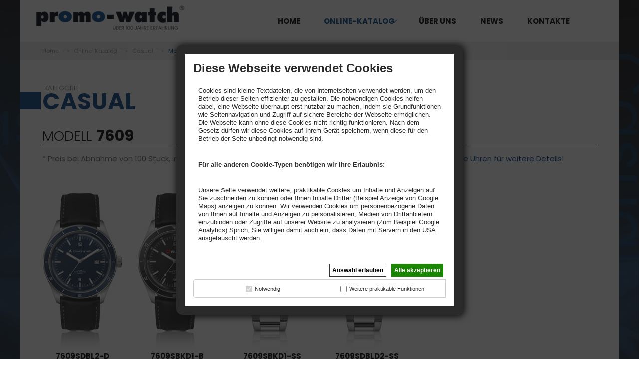

--- FILE ---
content_type: text/html; charset=utf-8
request_url: https://promowatch.de/casual/modell/7609/
body_size: 2618
content:
<!DOCTYPE HTML><html lang="de"><head><meta http-equiv="Content-Type" content="text/html; charset=utf-8"><base href="//promowatch.de/"><meta charset="utf-8"><meta name="viewport" content="width=device-width, initial-scale=1, shrink-to-fit=no"><title>Casual - promo-watch - logouhren, werbeuhren und werbearmbanduhren</title><link rel="shortcut icon" type="image/png" href="favicon.png"><link href="assets/css/fonts.css" rel="stylesheet"><link href="assets/css/default.min.css" rel="stylesheet"><link href="assets/css/cookie.css" rel="stylesheet"></head><body><aside class="html_bg"><span class="horizontal">Casual</span><span class="vertical">Casual</span></aside><div class="bg_catalog"><header><div class="container"><nav class="row navbar navbar-expand-lg fm_nav"><div class="col fm_logo align-self-start"><a href="//promowatch.de/" class="navbar-brand"><img src="assets/images/logo.png" class="d-inline-block align-top" alt="Promo-watch"></a></div><button class="navbar-toggler navbar-toggler-right nav_mb_btn" type="button" data-toggle="collapse" data-target="#main-menu" aria-controls="main-menu" aria-expanded="false" aria-label="Toggle navigation"></button><div class="col align-self-end collapse navbar-collapse main_menu" id="main-menu"><ul class="navbar-nav"><li class="nav-item"><a class="nav-link" href="">Home</a></li><li class="nav-item dropdown dropdown_katalog active"><a class="nav-link dropdown-toggle" href="katalog/">Online-Katalog</a><a href="javascript:%20void(0);" role="button" data-toggle="dropdown" aria-haspopup="true" aria-expanded="false" id="main-menu-katalog"></a><div class="dropdown-menu" aria-labelledby="main-menu-katalog"><ul class="list-unstyled"><li><a href="basic_promotion/"><img src="userfiles/catalog/menu/basic_promotion.jpg" alt="Basic Promotion" width="100"><span>Basic Promotion</span></a></li><li><a href="casual/"><img src="userfiles/catalog/menu/casual.jpg" alt="Casual" width="100"><span>Casual</span></a></li><li><a href="classic/"><img src="userfiles/catalog/menu/classic.jpg" alt="Classic" width="100"><span>Classic</span></a></li><li><a href="casual_chronograph/"><img src="userfiles/catalog/menu/casual_chronograph.jpg" alt="Casual Chronograph" width="100"><span>Casual Chronograph</span></a></li><li><a href="classic_chronograph/"><img src="userfiles/catalog/menu/classic_chronograph.jpg" alt="Classic Chronograph" width="100"><span>Classic Chronograph</span></a></li><li><a href="dual_time/"><img src="userfiles/catalog/menu/dual_time.jpg" alt="Dual Time" width="100"><span>Dual Time</span></a></li><li><a href="nurse/"><img src="userfiles/catalog/menu/nurse.jpg" alt="Nurse" width="100"><span>Nurse</span></a></li><li><a href="sport_chronograph/"><img src="userfiles/catalog/menu/sport_chronograph.jpg" alt="Sport Chronograph" width="100"><span>Sport Chronograph</span></a></li><li><a href="sport/"><img src="userfiles/catalog/menu/sport.jpg" alt="Sport" width="100"><span>Sport</span></a></li><li><a href="budget/"><img src="userfiles/catalog/menu/budget.jpg" alt="Budget" width="100"><span>Budget</span></a></li><li><a href="ladies/"><img src="userfiles/catalog/menu/ladies.jpg" alt="Ladies" width="100"><span>Ladies</span></a></li><li><a href="automatic/"><img src="userfiles/catalog/menu/automatic.jpg" alt="Automatic" width="100"><span>Automatic</span></a></li><li><a href="multifunction/"><img src="userfiles/catalog/menu/multifunction.jpg" alt="Multifunction" width="100"><span>Multifunction</span></a></li><li><a href="sport_solar/"><img src="userfiles/catalog/menu/sport_solar.jpg" alt="Sport (Solar)" width="100"><span>Sport (Solar)</span></a></li><li><a href="clip_watch/"><img src="userfiles/catalog/menu/clip_watch.jpg" alt="Adventure" width="100"><span>Adventure</span></a></li></ul></div></li><li class="nav-item"><a class="nav-link" href="ueber_uns/">Über uns</a></li><li class="nav-item"><a class="nav-link" href="news/">News</a></li><li class="nav-item"><a class="nav-link" href="kontakte/">Kontakte</a></li></ul></div></nav></div></header>
  
  
  
  
  
<nav class="breadcrumb_bg" aria-label="breadcrumb"><div class="container"><ol class="breadcrumb"><li class="breadcrumb-item"><a href="//promowatch.de/">Home</a></li><li class="breadcrumb-item"><a href="katalog/">Online-Katalog</a></li><li class="breadcrumb-item"><a href="casual/">Casual</a></li><li class="breadcrumb-item active">Model 7609</li></ol></div></nav><div class="container kategorie"><h2 class="title_kategorie">Casual</h2><h1 class="title_model mb-3">MODELL<span class="name">7609</span></h1><div class="mb-5">* Preis bei Abnahme von 100 Stück, inkl. Standard Verpackung zzgl. 19% MwSt. und Versandkosten.<span class="text-primary"> Klicken Sie auf die Uhren für weitere Details!</span></div><div class="catalog row text-center"><div class="col catalog_item mb-5 model"><a href="casual/watch/106/"><img class="img-fluid" src="thumbs/wetfloor/userfiles/catalog/clocks/7609SDBL2-D.jpg" alt=""></a><div class="info"><div class="name">7609SDBL2-D</div><div class="prise">€ 50,27*</div></div></div><div class="col catalog_item mb-5 model"><a href="casual/watch/109/"><img class="img-fluid" src="thumbs/wetfloor/userfiles/catalog/clocks/7609SBKD1-B.jpg" alt=""></a><div class="info"><div class="name">7609SBKD1-B</div><div class="prise">€ 50,27*</div></div></div><div class="col catalog_item mb-5 model"><a href="casual/watch/108/"><img class="img-fluid" src="thumbs/wetfloor/userfiles/catalog/clocks/7609SBKD1-SS.jpg" alt=""></a><div class="info"><div class="name">7609SBKD1-SS</div><div class="prise">€ 55,55*</div></div></div><div class="col catalog_item mb-5 model"><a href="casual/watch/110/"><img class="img-fluid" src="thumbs/wetfloor/userfiles/catalog/clocks/7609SDBLD2-SS.jpg" alt=""></a><div class="info"><div class="name">7609SDBLD2-SS</div><div class="prise">€ 55,55*</div></div></div></div><a href="casual/" class="return d-block text-left"><i class="fas fa-arrow-left"></i>Zu den Modellen</a></div><footer class="footer"><div class="container"><div class="row"><div class="col footer_text text-right">
					© promo-watch.
				<a href="javascript:impressum()">Datenschutzerklärung/Impressum</a></div></div></div></footer><div id="apply_cookies_saver_form"><div id="apply_cookie"><form id="apply_cookie_form"><div class="title">
							Diese Webseite verwendet Cookies
						</div><div class="content-cook"><p>Cookies sind kleine Textdateien, die von Internetseiten verwendet werden, um den Betrieb dieser Seiten effizienter zu gestalten. Die notwendigen Cookies helfen dabei, eine Webseite überhaupt erst nutzbar zu machen, indem sie Grundfunktionen wie Seitennavigation und Zugriff auf sichere Bereiche der Webseite ermöglichen. Die Webseite kann ohne diese Cookies nicht richtig funktionieren. Nach dem Gesetz dürfen wir diese Cookies auf Ihrem Gerät speichern, wenn diese für den Betrieb der Seite unbedingt notwendig sind.
							</p><p style="font-weight: bold">Für alle anderen Cookie-Typen benötigen wir Ihre Erlaubnis:</p><p>Unsere Seite verwendet weitere, praktikable Cookies um Inhalte und Anzeigen auf Sie zuschneiden zu können oder Ihnen Inhalte Dritter (Beispiel Anzeige von Google Maps) anzeigen zu können. Wir verwenden Cookies um personenbezogene Daten von Ihnen auf Inhalte und Anzeigen zu personalisieren, Medien von Drittanbietern einzubinden oder Zugriffe auf unserer Website zu analysieren.(Zum Beispiel Google Analytics)
								Sprich, Sie willigen damit auch ein, dass Daten mit Servern in den USA ausgetauscht werden.
							</p></div><div class="apply_buttons"><div class="button-cook apply_ok">Auswahl erlauben</div><div class="button-cook apply_all">Alle akzeptieren</div></div><div class="apply_checked"><div class="checkline"><div class="check-cook"><input type="checkbox" id="chkneed" disabled checked name="need" value="Y"><label for="chkneed">Notwendig</label></div><div class="check-cook"><input type="checkbox" id="chkother" name="other" value="Y"><label for="chkother">Weitere praktikable Funktionen</label></div></div></div></form></div></div><script src="assets/js/jquery.min.js"></script><script src="assets/vendor/bootstrap.min.js"></script><script src="assets/vendor/viewbox/jquery.viewbox.min.js"></script><script src="assets/js/function.js"></script><script src="assets/js/jquery.scrollTo.min.js"></script><script src="assets/js/cookie.js"></script></div></body></html>


--- FILE ---
content_type: text/css
request_url: https://promowatch.de/assets/css/fonts.css
body_size: 69
content:
@import url('fonts/fontawesome.css');
@import url('fonts/font-poppins.css');


--- FILE ---
content_type: text/css
request_url: https://promowatch.de/assets/css/cookie.css
body_size: 1611
content:
#apply_cookies_saver_form {
  overflow-y: auto;
  position: fixed;
  display: flex;
  display: -webkit-flex;
  justify-content: center;
  align-items: center;
  -webkit-justify-content: center;
  -webkit-align-items: center;
  width: 100%;
  height: 100%;
  background: rgba(18, 18, 18, 0.75);
  top: 0;
  left: 0;
  z-index: 100;
  -webkit-transition: 2s;
  -moz-transition: 2s;
  -o-transition: 2s;
  transition: 2s;
}

#apply_cookie {
  font-style: normal;
  font-variant: normal;
  font-weight: 400;
  outline: 0;
  outline-width: medium;
  perspective-origin: 50% 50%;
  transform-style: flat;
  transition-delay: 0s;
  transition-duration: 0s;
  transition-timing-function: ease;
  max-width: 574px;
  overflow: hidden;
  color: #2a2a2a;
  font-family: 'Segoe UI', Arial, Helvetica, Verdana, sans-serif;
  /*font-family: "Trebuchet MS", "Lucida Grande", "Lucida Sans Unicode", "Lucida Sans", Tahoma, sans-serif;*/
!important;
  font-size: 8pt;
  border: 18px solid #2a2a2a;
  box-shadow: #121212 2px 2px 14px 2px;
  -webkit-border-radius: 12px;
  -moz-border-radius: 12px;
  border-radius: 12px;
  line-height: 1.231;
  text-align: left;
  text-rendering: geometricPrecision;
}

#apply_cookie_form {
  display: flex;
  display: -webkit-flex;
  flex-direction: column;
  justify-content: flex-start;
  -webkit-flex-direction: column;
  -webkit-justify-content: flex-start;
  max-width: 670px;
  min-width: 250px;
  background: white;
  padding: 16px;
}

#apply_cookie .title {
  font-size: 18pt;
  font-weight: 700;
  line-height: 110%;
  padding: 0;
  margin: 0;
  color: #2a2a2a;
  display: block;
  position: static;
  text-align: left;
  width: 100%;
}

#apply_cookie .content-cook {
  margin-top: 14px;
  margin-bottom: 12px;
  text-align: left;
  width: 100%;
  font-size: 10.5pt;
  font-weight: 400;
}

#apply_cookie .content-cook p{
  padding: 10px;
  font-size: 13px;
}

#apply_cookie .apply_buttons {
  width: 100%;
  display: flex;
  display: -webkit-flex;
  justify-content: flex-end;
  -webkit-justify-content: flex-end;
}

#apply_cookie .button-cook {
  display: inline-block;
  padding: 5px;
  font-size: 9pt;
  font-weight: 600;
  text-align: center;
  white-space: nowrap;
  margin: 5px;
  cursor: pointer;
}

#apply_cookie .apply_ok {
  border: 1px solid #333333;
  color: #000;
}

#apply_cookie .apply_all {
  background-color: #188600;
  border: 1px solid #188600;
  color: #fff;
}

#apply_cookie .apply_checked .checkline {
  width: 100%;
  display: flex;
  display: -webkit-flex;
  justify-content: space-around;
  -webkit-justify-content: space-around;
  padding: 4px 3px 3px 9px;
  flex-wrap: wrap;
  -webkit-flex-wrap: wrap;
  min-width: 200px;
}

#apply_cookie .m-hidden {
  display: none !important;
}

#apply_cookie .tabs-gorizontal .gorizontal.data-tabs[data-tab="2"] {
  height: 225px;
  overflow: auto;
}

#apply_cookie .tabs-gorizontal .gorizontal.data-tabs[data-tab="1"] {
  height: 225px;
  overflow: hidden;
}

#apply_cookie .tabs-gorizontal .content-cook {
  margin: 0;
  border: 1px solid #cccccc;
  font-size: 12px;
  margin-top: 32px;
}

#apply_cookie .tabs-gorizontal .content-cook[data-content="vertical"] {
  border: 0 solid #cccccc;
}

#apply_cookie .tabs-gorizontal .btn-tabs.active.vertical {
  height: 32px;
  border-right-width: 0;
  border-bottom-width: 1px;
}

#apply_cookie .tabs-gorizontal .btn-tabs.vertical {
  border-radius: 2px;
  text-align: left;
  justify-content: flex-start;
  -webkit-justify-content: flex-start;
  padding-left: 5px;
}

.gorizontal[data-tab="2"] {
  padding: 18px 12px 12px;
}

.vertical.data-tabs {
  padding: 10px 10px 10px 10px;
}

#apply_cookie .tabs-gorizontal {
  margin-top: 10px;
}

#apply_cookie .btn-tabs {
  cursor: pointer;
  white-space: nowrap;
}

#apply_cookie .gorizontal.btn-tabs {
  font-size: 13px;
}

#apply_cookie .vertical.btn-tabs {
  font-size: 11px
}

#apply_cookie .tabs-gorizontal .btn-tabs {
  height: 32px;
  width: 120px;
  display: flex;
  display: -webkit-flex;
  justify-content: center;
  -webkit-justify-content: center;
  align-items: center;
  -webkit-align-items: center;
  background: #F6F6F9;
  border: 1px solid #cccccc;
  border-radius: 2px 2px 0 0;
  -moz-border-radius: 2px 2px 0 0;
  position: absolute;
}

#apply_cookie .tabs-gorizontal .btn-tabs.active {
  border-bottom: 0 solid #cccccc;
  background: white;
  top: 0;
  height: 35px;
}

#apply_cookie .tabs-gorizontal .tabs:first-child {
  -webkit-border-radius: 4px 0 0 0;
  -moz-border-radius: 4px 0 0;
  border-radius: 4px 0 0;
}

#apply_cookie .tabs-gorizontal .tabs:last-child {
  -webkit-border-radius: 4px 0 0 0;
  -moz-border-radius: 4px 0 0;
  border-radius: 4px 0 0;
}

#apply_cookie .tabs-gorizontal .tabs {
  display: flex;
  display: -webkit-flex;
  justify-content: flex-start;
  -webkit-justify-content: flex-start;
  font-size: 10.5pt;
  position: relative;
}

#apply_cookie .tabs-vertical .data-tabs {
  height: 220px;
  overflow: hidden;
  border: 1px solid #cccccc;
  font-size: 11px;
  display: flex;
  flex-wrap: nowrap;
  min-width: 260px;
}

#apply_cookie .tabs-vertical .data-tabs .vertical-left {
  min-width: 100px;
}

#apply_cookie .tabs-vertical .data-tabs .vertical-right {
  width: 100%;
  overflow: auto;
}

#apply_cookie .tabs-vertical .tabs {
  display: flex;
}

#apply_cookie .tabs-vertical .btn-tabs {
  height: 32px;
  width: 100px;
}

#apply_cookie .apply_checked .button_show {
  width: 30%;
  display: flex;
  display: -webkit-flex;
  justify-content: center;
  -webkit-justify-content: center;
  -webkit-align-items: center;
  align-items: center;
  cursor: pointer;
  white-space: nowrap;
  min-width: 145px;
  min-height: 30px;
}

#apply_cookie .apply_checked .button_show.open::after {
  content: '\02C4';
  font-weight: 900;
  font-size: 13px;
  margin-left: 5px;
  margin-top: 2px;
}

#apply_cookie .apply_checked .button_show::after {
  content: '\02C5';
  font-weight: 900;
  font-size: 13px;
  margin-left: 5px;
  margin-top: 2px;
}

#apply_cookie .apply_checked {
  width: 100%;
  display: flex;
  display: -webkit-flex;
  justify-content: space-between;
  -webkit-justify-content: space-between;
  border: 1px solid #cccccc;
  padding: 4px 3px 3px 9px;
  -webkit-border-radius: 4px 0 0 4px;
  -moz-border-radius: 4px 0 0 4px;
  border-radius: 4px 0 0 4px;
}

#apply_cookie .check-cook {
  display: flex;
  display: -webkit-flex;
  justify-content: center;
  align-items: center;
  -webkit-justify-content: center;
  -webkit-align-items: center;
  width: 40%;
}

#apply_cookie .check-cook label {
  padding-left: 5px;
  position: relative;
  top: 4px;
}

#apply_cookie .apply_type {
  width: 100%;
}

#apply_cookie .tabs-vertical .content-cook {
  margin: 0;
}

#apply_cookie table {
  margin-top: 10px;
  width: 100%;
  min-width: 200px;
}

#apply_cookie table th {
  border: 1px solid #cccccc;
  text-align: center;
}

#apply_cookie table td {
  border: 1px solid #cccccc;
  padding: 2px;
  font-size: 10px;
}

#apply_cookie .vertical-left {
  width: 100px;
}

@media (max-width: 575px) {
  #apply_cookie .button-cook {
    font-size: 8pt;
  }

  #apply_cookie .check-cook {
    -webkit-justify-content: flex-start;
    justify-content: flex-start;
    width: 40%;
  }

}

@media (max-width: 500px) {
  #apply_cookie .apply_checked {
    flex-wrap: wrap;
    -webkit-flex-wrap: wrap;
  }
}

#apply_cookies_saver_form.close {
  opacity: 0;
}


--- FILE ---
content_type: application/javascript
request_url: https://promowatch.de/assets/js/cookie.js
body_size: 809
content:
function eraseCookie (name, path, domain) {
  let str_path = (path) ? (';path=' + path) : ''
  //console.log(name+"="+str_path+";domain="+domain+";expires=Thu, 01 Jan 1970 00:00:01 GMT");
  document.cookie = name + '=' + str_path + ';domain=' + domain + ';expires=Thu, 01 Jan 1970 00:00:01 GMT'
}

function setCookie (name, value, path, domain, time) {
  var date = new Date() // Берём текущую дату
  date.setTime(date.getTime() + (+time * 1000))
  let str_path = (path) ? (';path=' + path) : ''
  let str_domain = (path) ? (';domain=' + domain) : ''
  document.cookie = name + '=' + value + str_path + str_domain + ';expires=' + date.toGMTString()
}

function getCookie (name) {
  var r = document.cookie.match('(^|;) ?' + name + '=([^;]*)(;|$)')
  if (r) return r[2]
  else return false
}

function getCookieList () {
  let cook = document.cookie.split(';')
  let arr = []
  let vr,
      val
  for (i = 0; i < cook.length; i++) {
    vr = cook[i].trim()
    val = vr.split('=')
    arr.push({name: val[0], value: val[1], type: 'N', elem: null})
  }
  cookieList = arr
  return arr
}

$(document).ready(function () {
  var clickButton = function (type) {
    let arr = [];
    if(type.data === 'all') {
      arr.push({name: 'other', value: 'Y'})
    } else {
      arr = $('#apply_cookie_form').serializeArray();
    }
    arr.push({name: 'need', value: 'Y'})
    $('#apply_cookies_saver_form').addClass('close')
    setTimeout(function () {$('#apply_cookies_saver_form').css('display', 'none')}, 600)
    let cook = JSON.stringify(arr)
    setCookie('user_apply_saver_cookie', cook, false, false, 3600*24)
    window.location.reload();
  }
  $('#apply_cookie_form .apply_ok').click('ok',clickButton)
  $('#apply_cookie_form .apply_all').click('all', clickButton)
})


--- FILE ---
content_type: application/javascript
request_url: https://promowatch.de/assets/js/function.js
body_size: 1697
content:
$(function () {
  /*позиционирование названия категории*/
  var nameCategoriaH = $('.html_bg .vertical').height(),
      nameCategoriaW = $('.html_bg .horizontal').width()
  $('.html_bg .horizontal').css({
    'top' : '200px',
    'left': (window.innerWidth - $('.bg_catalog').width()) / 2 - nameCategoriaW / 2 + 'px'
  })
  $('.html_bg .vertical').css({
    'top'  : nameCategoriaW / 2 + 80 + 'px',
    'right': (window.innerWidth - $('.bg_catalog').width()) / 2 - nameCategoriaW / 2 - 35 + 'px'
  })
  $('a.viewbox').viewbox()
})

function impressum () {
  var w = window.open('impressum/', 'imp', 'top=0,left=0,width=450,height=450,scrollbars=1,resizable=1')
  w.focus()
}

$(document).ready(function () {
  var parent = $('#main-menu-katalog').parent()
  if (parent.children('.dropdown-menu').css('display') == 'block') {
    parent.children('.nav-link.dropdown-toggle').addClass('hover_drop_menu')
  } else {
    parent.children('.nav-link.dropdown-toggle').removeClass('hover_drop_menu')
  }
  parent.children('.dropdown-menu').hover(function () {
    parent.children('.nav-link.dropdown-toggle').addClass('hover_drop_menu')
  }, function () {
    parent.children('.nav-link.dropdown-toggle').removeClass('hover_drop_menu')
  })
  parent.children('#main-menu-katalog').hover(function () {
    parent.children('.nav-link.dropdown-toggle').addClass('hover_drop_menu')
  }, function () {
    parent.children('.nav-link.dropdown-toggle').removeClass('hover_drop_menu')
  })
  parent.children('#main-menu-katalog').focus(function () {
    parent.children('.nav-link.dropdown-toggle').addClass('hover_drop_menu')
  }, function () {
    parent.children('.nav-link.dropdown-toggle').removeClass('hover_drop_menu')
  })

})

$(document).ready(function () {
  var array = {}
  var bg_catalog_width = $('.bg_catalog').width();
  var popup_width = bg_catalog_width / 2;
  var right = 10;
  $('.catalog_item').hover(function () {  // когда курсор будет наведен на ссылку с классом popup_info, сработает следующая функция
      $('.catalog_item').mousemove(function(e) {
        var x = e.pageX
        if(x > document.documentElement.clientWidth /2) {
          right = document.documentElement.clientWidth - 10 - popup_width
        } else {
          right = 10
        }
      })
    $(this).data('focused', 'true') //устанавливаем для ссылки атрибут data-focused = "true", это необходимо, чтобы окно оставалось открытым во время нахождения на ссылке курсора
    var link = $(this) // запомнили текущую ссылку
    var model_id = $(this).attr('data-catalog') //берем значение атрибута rel из ссылки для идентификации (привязки)
    var popup = $('#popup') //берем значение атрибута rel из ссылки для идентификации (привязки)
    if (model_id in array) { //если такой запрос уже был, то отображаем блок с данными из существующего массива
      popup.html(array[model_id].response.html)

      popup.css({'display': 'block'}).stop().animate({width: popup_width, right: right , opacity: 1}, 300) //анимация появления блока с информацией и немного стиля
    } else { // иначе- посылаем ajax- запрос для получения данных
      $.ajax({
        url     : 'aCategory.php',
        type    : 'POST',
        dataType: 'json',
        data    : ({'model': model_id}), //передаём значение rel в скрипт popup_contact.php методом POST
        success : function (response) {  // если запрос будет выполнен удачно, то массив, полученный из бд MySQL, попадет в response
          if (link.data('focused') == 'true') { //если курсор еще находится на ссылке, то показываем блок #popup
            array[model_id] = {response}; // полученные данные из бд записываем в массив
            popup.html(response.html)
            popup.css({'display': 'block'}).stop().animate({width: popup_width , right: right ,opacity: 1}, 300) // анимация появления блока
          }
        }
      })
    }
  },
    function () { // данная функция сработает и закроет окно, когда курсор покинет ссылку
      $(this).data('focused', 'false') //устанавливаем для ссылки атрибут data-focused = "false"
      $('#popup').stop().animate({width: popup_width , right: right ,opacity: 0}, 10,
        function () {
          $('#popup').css({'display': 'none'})
        }) //анимация скрытия блока, когда курсор выйдет за пределы ссылки
    })
})
